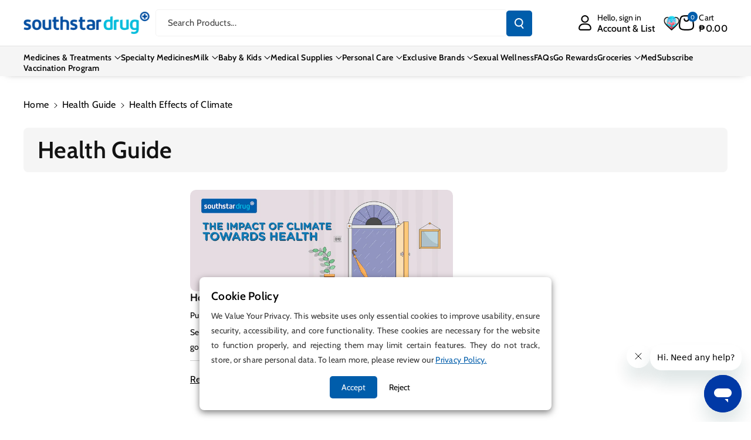

--- FILE ---
content_type: text/css
request_url: https://southstardrug.com.ph/cdn/shop/t/167/assets/component-slider.css?v=141544661294806707941756647552
body_size: 1225
content:
slider-component{--desktop-margin-left-first-item: max(5rem, calc((100vw - var(--page-width) + 10rem - var(--grid-desktop-horizontal-spacing)) / 2));position:relative;display:block}slider-component.slider-component-full-width{--desktop-margin-left-first-item: 1.5rem}.wb_home_sbtn{column-gap:15px}.slider-arrow--bottom .wb_home_sbtn .slider-button{color:rgba(var(--color-foreground))}.wb_home_sbtn .slider-button{color:rgba(var(--color-button-text));background:rgba(var(--color-button),var(--alpha-button-background));min-width:auto;min-height:auto;padding:0}.slider-button{color:rgba(var(--color-foreground),.75);background:transparent;border:none;cursor:pointer;width:calc(4.2rem + var(--buttons-border-width) * 2);height:calc(4.2rem + var(--buttons-border-width) * 2);display:flex;align-items:center;justify-content:center}.slider-button .icon{height:14px;width:14px}.slider-button--next .icon{transform:rotate(-90deg)}.slider-button--prev .icon{transform:rotate(90deg)}.slider-button--next .icon.slider__arrow{transform:rotate(0)}.slider-button--prev:not([disabled]):hover .icon.slider__arrow{transform:rotate(180deg) scale(1.1)}.slider-button--next:not([disabled]):hover .icon.slider__arrow{transform:rotate(0) scale(1.1)}.slider-button--prev .icon.slider__arrow{transform:rotate(180deg)}.slider-button--next:not([disabled]):hover .icon{transform:rotate(-90deg) scale(1.1)}.slider-button--prev:not([disabled]):hover .icon{transform:rotate(90deg) scale(1.1)}button.slider-button.slider-button--prev.slider-top--prev,button.slider-button.slider-button--next.slider-top--next{position:absolute;top:50%;background:rgba(var(--color-button),var(--alpha-button-background));color:rgb(var(--color-button-text));transition:.3s ease;opacity:1;text-align:center;z-index:1;min-width:4.4rem}button.slider-button.slider-button--prev.slider-top--prev{left:0}button.slider-button.slider-button--next.slider-top--next{right:0}button.slider-button.slider-button--prev.slider-top--prev[disabled],button.slider-button.slider-button--prev.slider-top--prev:before [disabled],button.slider-button.slider-button--next.slider-top--next[disabled],button.slider-button.slider-button--next.slider-top--next:before [disabled],.wb_home_sbtn.slider-buttons .slider-button:before [disabled],.wb_home_sbtn.slider-buttons .slider-button[disabled]{background:rgba(var(--color-button),.5);opacity:1;transition:opacity var(--duration-long) ease;-webkit-transition:opacity var(--duration-long) ease}.slider-arrow--inline button.slider-button.slider-button--prev.slider-top--prev[disabled],.slider-arrow--inline button.slider-button.slider-button--next.slider-top--next[disabled],.slider-arrow--inline .wb_home_sbtn.slider-buttons .slider-button[disabled]{background:rgba(var(--color-button),.5);opacity:0;transition:opacity var(--duration-long) ease;-webkit-transition:opacity var(--duration-long) ease}.slider-arrow--bottom button.slider-button.slider-button--prev.slider-top--prev,.slider-arrow--bottom button.slider-button.slider-button--next.slider-top--next,.slider-arrow--bottom .wb_home_sbtn .slider-button,.slider-arrow--bottom .wb_home_sbtn.slider-buttons .slider-button[disabled]{background:transparent}.wb_home_sbtn.slider-buttons .slider-button:not([disabled]) .icon{color:rgb(var(--color-button-text))}.wb_home_sbtn.slider-buttons .slider-button--next .icon{color:rgb(var(--color-button-text))}.slider-arrow--bottom .wb_home_sbtn.slider-buttons .slider-button:not([disabled]) .icon{color:rgb(var(--color-foreground))}.slider-arrow--bottom .wb_home_sbtn.slider-buttons .slider-button--next[disabled] .icon,.slider-arrow--bottom .wb_home_sbtn.slider-buttons .slider-button--prev[disabled] .icon{color:rgb(var(--color-foreground),.4)}.wb_home_sbtn.slider-buttons .slider-button.slider-button--next:not([disabled]):hover .icon,.wb_home_sbtn.slider-buttons .slider-button.slider-button--prev:not([disabled]):hover .icon{color:rgb(var(--color-button-hover-text))}.wb_home_sbtn.slider-buttons .slider-button:not([disabled]):hover .icon{color:rgb(var(--color-button-hover-text))}.wb_home_sbtn.slider-buttons .slider-button[disabled]{cursor:auto}.wb_home_sbtn .link{text-decoration:underline;min-height:auto}.slider-arrow--inline button.slider-button.slider-button--prev,.slider-arrow--inline button.slider-button.slider-button--next{position:absolute;top:50%;margin-top:-40px;background:rgba(var(--color-button),var(--alpha-button-background));color:rgb(var(--color-button-text));border-radius:var(--buttons-radius);transition:.3s ease;opacity:1;text-align:center;z-index:1;border-radius:var(--buttons-radius-outset)}.slider-arrow--inline button.slider-button.slider-button--prev{left:-22px}.slider-arrow--inline button.slider-button.slider-button--next{right:-22px}.slider-arrow--inline .relative{position:relative}@media screen and (max-width: 767px){slider-component.page-width{padding:0 1.5rem}}@media screen and (min-width: 768px) and (max-width: 992px){slider-component.page-width{padding:0 5rem}}@media screen and (max-width: 991px){.no-js slider-component .slider{padding-bottom:3rem}}.slider__slide{--focus-outline-padding: .5rem;--shadow-padding-top: calc((var(--shadow-vertical-offset) * -1 + var(--shadow-blur-radius)) * var(--shadow-visible));--shadow-padding-bottom: calc((var(--shadow-vertical-offset) + var(--shadow-blur-radius)) * var(--shadow-visible));scroll-snap-align:end;flex-shrink:0;padding-bottom:0}@media screen and (max-width: 767px){.slider.slider--mobile{position:relative;flex-wrap:inherit;overflow-x:auto;scroll-snap-type:x mandatory;scroll-behavior:smooth;scroll-padding-left:1.5rem;-webkit-overflow-scrolling:touch;margin-bottom:1rem}.slider--mobile:after{content:"";width:0;padding-left:1.5rem}.slider.slider--mobile .slider__slide{margin-bottom:0;padding-top:max(var(--focus-outline-padding),var(--shadow-padding-top));padding-bottom:max(var(--focus-outline-padding),var(--shadow-padding-bottom))}.slider.slider--mobile.contains-card--standard .slider__slide:not(.collection-list__item--no-media){padding-bottom:var(--focus-outline-padding)}.slider.slider--mobile.contains-content-container .slider__slide{--focus-outline-padding: 0rem}}@media screen and (min-width: 768px){.slider.slider--tablet-up{position:relative;flex-wrap:inherit;overflow-x:auto;scroll-snap-type:x mandatory;scroll-behavior:smooth;scroll-padding-left:1rem;-webkit-overflow-scrolling:touch}.slider.slider--tablet-up .slider__slide{margin-bottom:0}}@media screen and (max-width: 991px){.slider-arrow--inline button.slider-button.slider-button--prev{left:0}.slider-arrow--inline button.slider-button.slider-button--next{right:0}.slider-arrow--inline button.slider-button.slider-button--prev,.slider-arrow--inline button.slider-button.slider-button--next{top:49%}.slider.slider--tablet{position:relative;flex-wrap:inherit;overflow-x:auto;scroll-snap-type:x mandatory;scroll-behavior:smooth;scroll-padding-left:1.5rem;-webkit-overflow-scrolling:touch}.slider--tablet:after{content:"";width:0;padding-left:1.5rem;margin-left:calc(-1 * var(--grid-desktop-horizontal-spacing))}.slider.slider--tablet .slider__slide{margin-bottom:0}.slider.slider--tablet.contains-card--standard .slider__slide:not(.collection-list__item--no-media){padding-bottom:var(--focus-outline-padding)}.slider.slider--tablet.contains-content-container .slider__slide{--focus-outline-padding: 0rem}.slider-arrow--bottom .slider--desktop{margin-bottom:1rem}}.slider--everywhere{position:relative;flex-wrap:inherit;overflow-x:auto;scroll-snap-type:x mandatory;scroll-behavior:smooth;-webkit-overflow-scrolling:touch;margin-bottom:1rem}.slider.slider--everywhere .slider__slide{margin-bottom:0;scroll-snap-align:center}.slider-arrow--inline button.slider-button.slider-button--next:after{border-radius:var(--buttons-radius) 0 0 var(--buttons-radius)}.slider-arrow--inline button.slider-button.slider-button--prev:after{border-radius:0 var(--buttons-radius) var(--buttons-radius) 0}.slider-arrow--inline button.slider-button.slider-button--prev{left:0;border-radius:0 var(--buttons-radius-outset) var(--buttons-radius-outset) 0}.slider-arrow--inline button.slider-button.slider-button--next{right:0;border-radius:var(--buttons-radius-outset) 0 0 var(--buttons-radius-outset)}@media screen and (min-width: 992px){.slider--desktop{position:relative;flex-wrap:inherit;scroll-snap-type:x mandatory;scroll-behavior:smooth;-webkit-overflow-scrolling:touch;overflow-x:scroll;margin-bottom:0}.slider--desktop:after{display:none}.slider-component-full-width .slider--desktop{scroll-padding-left:1.5rem}.slider-component-full-width .slider--desktop .slider__slide:first-child{margin-left:1.5rem;scroll-margin-left:1.5rem}.slider-component-full-width .slider--desktop:after{content:"";padding-left:1.5rem}.slider.slider--desktop.contains-card--standard .slider__slide:not(.collection-list__item--no-media){padding-bottom:var(--focus-outline-padding)}.slider.slider--desktop.contains-content-container .slider__slide{--focus-outline-padding: 0rem}}@media (prefers-reduced-motion){.slider{scroll-behavior:auto}}.slider{scrollbar-color:rgb(var(--color-foreground)) rgba(var(--color-foreground),.04);-ms-overflow-style:none;scrollbar-width:none}.no-js .slider{-ms-overflow-style:auto;scrollbar-width:auto}.no-js .slider::-webkit-scrollbar{display:initial}.slider::-webkit-scrollbar{height:5px}.slider::-webkit-scrollbar-thumb{background-color:rgb(var(--color-foreground))}.slider::-webkit-scrollbar-track{background:rgba(var(--color-foreground),.1);border-radius:.4rem}.slider::-webkit-scrollbar{height:.4rem;width:.4rem;display:none}.slider-counter{display:flex;justify-content:center;min-width:4.4rem}@media screen and (min-width: 768px){.slider-counter--dots{margin:0 1.2rem}}.slider-counter__link{padding:.8rem}@media screen and (max-width: 767px){.slider-counter__link{padding:.7rem}}.slider-counter__link--dots .dot{width:1rem;height:1rem;border-radius:50%;border:.1rem solid rgba(var(--color-foreground),.5);padding:0;display:block}.slider-counter__link--active.slider-counter__link--dots .dot{background-color:rgb(var(--color-foreground));width:30px;border-radius:10px}@media screen and (forced-colors: active){.slider-counter__link--active.slider-counter__link--dots .dot{background-color:CanvasText}}.slider-counter__link--dots:not(.slider-counter__link--active):hover .dot{border-color:rgb(var(--color-foreground))}.slider-counter__link--dots .dot,.slider-counter__link--numbers{transition:transform .2s ease-in-out}.slider-counter__link--active.slider-counter__link--numbers,.slider-counter__link--dots:not(.slider-counter__link--active):hover .dot,.slider-counter__link--numbers:hover{transform:scale(1.1)}.slider-counter__link--numbers{color:rgba(var(--color-foreground),.5);text-decoration:none}.slider-counter__link--numbers:hover{color:rgb(var(--color-foreground))}.slider-counter__link--active.slider-counter__link--numbers{text-decoration:underline;color:rgb(var(--color-foreground))}.slider-buttons{display:flex;align-items:center;justify-content:center}slideshow-component .slideshow__controls.slider-buttons{display:unset;max-width:fit-content}slideshow-component .pagenation_align--center.slider-buttons{margin:0 auto}slideshow-component .pagenation_align--right.slider-buttons{margin:auto 0 auto auto}@media screen and (min-width: 992px){.slider:not(.slider--everywhere):not(.slider--desktop)+.slider-buttons{display:none}}@media screen and (max-width: 991px){.slider--desktop:not(.slider--tablet)+.slider-buttons{display:none}.slider-button{width:calc(3.2rem + var(--buttons-border-width) * 2);height:calc(3.2rem + var(--buttons-border-width) * 2)}.wb_home_sbtn{column-gap:5px}.wb_home_sbtn>a.button{min-width:calc(10rem + var(--buttons-border-width) * 2);min-height:calc(3.2rem + var(--buttons-border-width) * 2);padding:5px 8px}}@media screen and (min-width: 768px){.slider--mobile+.slider-buttons{display:none}.home-collect.over .slider-arrow--inline button.slider-button.slider-button--prev,.home-collect.over .slider-arrow--inline button.slider-button.slider-button--next{top:55%}}@media (max-width: 767px){.home-collect.over .slider-arrow--inline button.slider-button.slider-button--prev,.home-collect.over .slider-arrow--inline button.slider-button.slider-button--next{top:62%}}
/*# sourceMappingURL=/cdn/shop/t/167/assets/component-slider.css.map?v=141544661294806707941756647552 */


--- FILE ---
content_type: text/css
request_url: https://southstardrug.com.ph/cdn/shop/t/167/assets/component-article-card.css?v=175158596356338220481756647537
body_size: 112
content:
.blogimgnot{width:100%}.blog .article_tags_wrapper{margin-bottom:10px}.blog .articletags{margin-bottom:0}.article{display:flex;align-items:center}.article.grid__item{padding:0}.grid--peek .article-card{box-sizing:border-box}.article-card__image-wrapper>a{display:block}.article-card__title{text-decoration:none;word-break:break-word}.article-card__title a:after{bottom:0;content:"";height:100%;left:0;position:absolute;right:0;top:0;width:100%;z-index:1}.article-card__link.link{padding:0}.article-card__link{text-underline-offset:.3rem}.article-card .card__heading{margin-top:0;margin-bottom:10px;font-size:calc(var(--font-body-scale) * 18px);font-weight:var(--font-body-weight-semibold);line-height:normal}.card--standard .blog-articles .article-card .card__information,.card--standard .blog__posts .article-card .card__information{padding-left:2rem;padding-right:2rem}.article-card__info{margin-bottom:8px;display:flex;justify-content:space-between;line-height:normal;gap:5px}.article-card__excerpt{width:100%;margin-top:0;margin-bottom:10px;font-size:calc(var(--font-body-scale) * 14px)}.article-card__link:not(:only-child){margin-right:3rem}.article-card__image--small .ratio:before{padding-bottom:11rem}.article-card__image--medium .ratio:before{padding-bottom:22rem}.article-card__image--large .ratio:before{padding-bottom:33rem}.articletags{font-weight:var(--font-body-weight-semibold);margin-bottom:10px;display:inline-block;margin-right:5px;color:rgb(var(--color-link-hover));border-radius:var(--buttons-radius)}.articletags:hover{color:rgb(var(--color-foreground))}.article-card .blog__read_more .link.underlined-link{text-underline-offset:2px;color:rgb(var(--color-foreground))}.article-card .blog__read_more .link.underlined-link:hover{color:rgb(var(--color-link-hover))}.article-card .card__heading .blogtitle{display:block;display:-webkit-box;-webkit-line-clamp:2;-webkit-box-orient:vertical;overflow:hidden}.article-card-wrapper .card__content{height:100%;display:flex;flex-direction:column;justify-content:space-between}.wb_author,.wb_date,.articletags,.article-card__footer{font-size:calc(var(--font-body-scale) * 14px)}.wb_author{font-weight:var(--font-body-weight)}@media screen and (min-width: 768px){.article-card__image--small .ratio:before{padding-bottom:14.3rem}.article-card__image--medium .ratio:before{padding-bottom:21.9rem}.article-card__image--large .ratio:before{padding-bottom:27.5rem}}@media screen and (min-width: 992px){.article-card__link:not(:only-child){margin-right:4rem}.article-card__image--small .ratio:before{padding-bottom:17.7rem}.article-card__image--medium .ratio:before{padding-bottom:30.7rem}.article-card__image--large .ratio:before{padding-bottom:40.7rem}}@media (max-width: 1199px){.article-card .card__heading{font-size:calc(var(--font-heading-scale) * 16px)}}@media (max-width: 767px){.articletags{margin-bottom:15px}.article-card .card__heading{margin-bottom:12px}}@media (max-width: 991px){.wb_author,.wb_date,.articletags,.on_img_wb_date,.article-card__footer{font-size:calc(var(--font-body-scale) * 12px)}}@supports not (inset: 10px){.articles-wrapper.grid{margin:0 0 5rem}@media screen and (min-width: 768px){.articles-wrapper.grid{margin-bottom:7rem}}}
/*# sourceMappingURL=/cdn/shop/t/167/assets/component-article-card.css.map?v=175158596356338220481756647537 */


--- FILE ---
content_type: text/css
request_url: https://southstardrug.com.ph/cdn/shop/t/167/assets/section-main-blog.css?v=71638567463627101911756647582
body_size: 116
content:
.blog-articles{display:grid;grid-gap:1rem;column-gap:var(--grid-mobile-horizontal-spacing);row-gap:var(--grid-mobile-vertical-spacing)}.blog-articles .card-wrapper{width:100%}@media (min-width:992px){.toggle-button,.blog-sildebar .title-wrapper-with-link{display:none}}@media (max-width:991px){.sidebar{position:fixed;top:0;left:0;height:100%;width:300px!important;padding:15px;background-color:rgb(var(--color-background));transition:transform .3s;z-index:99}.sidebar{transform:translate(-300px);margin-left:-15px}.sidebar.active{transform:translate(0);margin-left:0;overflow-y:scroll}.toggle-button{position:fixed;top:50%;z-index:2;left:0;background:var(--white-color);border:var(--buttons-border-width) solid rgba(var(--color-button-text),var(--buttons-border-opacity));padding:15px;box-shadow:0 2px 7px rgba(var(--color-shadow),.4)}.toggle-button svg{color:var(--black-color)}.sidebar .title-wrapper-with-link{padding:0}.sidebar-close{display:inline-block;padding:0;min-width:4.4rem;min-height:4.4rem;box-shadow:0 0 0 .2rem rgba(var(--color-button),0);color:rgb(var(--color-foreground));background-color:transparent;border:none;cursor:pointer;border-radius:var(--buttons-radius);position:absolute;right:5px}.blog_slidebar_overlay{position:fixed;top:0;right:0;left:0;bottom:0;background:#00000080;z-index:9;opacity:0;visibility:hidden}.sidebar.active~.blog_slidebar_overlay{opacity:1;visibility:visible}}@media (max-width:767px){.blog-articles .article-card__info{display:flex;flex-wrap:wrap}.blog-articles.blog-articles--grid{grid-template-columns:1fr 1fr}}@media (max-width:575px){.blog-articles.blog-articles--grid{grid-template-columns:1fr}}@media (min-width: 576px) and (max-width:767px){.blog-articles--collage.grid--3-col-desktop>*:nth-child(3n+1),.blog-articles--collage.grid--4-col-desktop>*:nth-child(3n+1){grid-column:span 2}}@media (min-width:575px){.blog-articles--collage.grid--2-col-desktop>*:nth-child(3n+1){grid-column:span 2}}@media (min-width: 768px) and (max-width:991px){.blog-articles.blog-articles--grid:not(.grid--2-col-desktop){grid-template-columns:1fr 1fr 1fr;column-gap:var(--grid-desktop-horizontal-spacing);row-gap:var(--grid-desktop-vertical-spacing)}.blog-articles.blog-articles--grid.grid--2-col-desktop{grid-template-columns:1fr 1fr}.blog-articles--collage.grid--3-col-desktop>*:nth-child(4n+1),.blog-articles--collage.grid--4-col-desktop>*:nth-child(4n+1){grid-column:span 3}.blog-articles--collage.grid--4-col-desktop>*:nth-child(4n+1) .article-card__image--small .ratio:before,.blog-articles--collage.grid--3-col-desktop>*:nth-child(4n+1) .article-card__image--small .ratio:before,.blog-articles--collage.grid--2-col-desktop>*:nth-child(3n+1) .article-card__image--small .ratio:before{padding-bottom:22rem}.blog-articles--collage.grid--4-col-desktop>*:nth-child(4n+1) .article-card__image--medium .ratio:before,.blog-articles--collage.grid--3-col-desktop>*:nth-child(4n+1) .article-card__image--medium .ratio:before,.blog-articles--collage.grid--2-col-desktop>*:nth-child(3n+1) .article-card__image--medium .ratio:before{padding-bottom:44rem}.blog-articles--collage.grid--4-col-desktop>*:nth-child(4n+1) .article-card__image--large .ratio:before,.blog-articles--collage.grid--3-col-desktop>*:nth-child(4n+1) .article-card__image--large .ratio:before,.blog-articles--collage.grid--2-col-desktop>*:nth-child(3n+1) .article-card__image--large .ratio:before{padding-bottom:66rem}}@media (min-width: 992px){.blog-articles--collage.grid--4-col-desktop>*:nth-child(5n+1) .article-card__image--small .ratio:before,.blog-articles--collage.grid--3-col-desktop>*:nth-child(4n+1) .article-card__image--small .ratio:before,.blog-articles--collage.grid--2-col-desktop>*:nth-child(3n+1) .article-card__image--small .ratio:before{padding-bottom:27.5rem}.blog-articles--collage.grid--4-col-desktop>*:nth-child(5n+1) .article-card__image--medium .ratio:before,.blog-articles--collage.grid--3-col-desktop>*:nth-child(4n+1) .article-card__image--medium .ratio:before,.blog-articles--collage.grid--2-col-desktop>*:nth-child(3n+1) .article-card__image--medium .ratio:before{padding-bottom:55rem}.blog-articles--collage.grid--4-col-desktop>*:nth-child(5n+1) .article-card__image--large .ratio:before,.blog-articles--collage.grid--3-col-desktop>*:nth-child(4n+1) .article-card__image--large .ratio:before,.blog-articles--collage.grid--2-col-desktop>*:nth-child(3n+1) .article-card__image--large .ratio:before{padding-bottom:82.5rem}.blog-articles{column-gap:var(--grid-desktop-horizontal-spacing);row-gap:var(--grid-desktop-vertical-spacing)}.blog-articles.blog-articles--grid.grid--2-col-desktop{grid-template-columns:1fr 1fr}.blog-articles.blog-articles--grid.grid--3-col-desktop{grid-template-columns:1fr 1fr 1fr}.blog-articles.blog-articles--grid.grid--4-col-desktop{grid-template-columns:1fr 1fr 1fr 1fr}.blog-articles--collage.grid--4-col-desktop>*:nth-child(5n+1){grid-column:span 4}.blog-articles--collage.grid--3-col-desktop>*:nth-child(4n+1){grid-column:span 3}}
/*# sourceMappingURL=/cdn/shop/t/167/assets/section-main-blog.css.map?v=71638567463627101911756647582 */


--- FILE ---
content_type: text/css
request_url: https://southstardrug.com.ph/cdn/shop/t/167/assets/section-featured-blog.css?v=98934322779536034481756647579
body_size: 602
content:
.blog .flex_direction--row .card__content{padding:15px}.blog-placeholder{margin:0 1.5rem;background:rgb(var(--color-background))}.blog-placeholder__content{padding:3rem;background:rgba(var(--color-foreground),.04)}.blog-placeholder .placeholder{position:relative}.blog-placeholder h2{margin:0}.wb_date{font-weight:var(--font-body-weight-medium)}.article-card-wrapper .card__information p{font-size:calc(var(--font-body-scale) * 14px);line-height:normal}.blog__read_more{display:flex;align-items:var(--text-alignment);justify-content:space-between;padding-top:10px;border-top:1px solid rgba(var(--color-foreground),.2);gap:10px;align-items:center}.blog__read_more a.button{text-align:center}.blog__posts .card-wrapper .card.article-card{gap:10px}.blog-placeholder .rte-width{margin-top:1.2rem;color:rgba(var(--color-foreground),.75)}.blog__title{margin:0}.background-secondary .blog-placeholder__content{background-color:rgb(var(--color-background))}.blog__posts .card-wrapper{width:100%}.blog__button{margin-top:3rem}.blog .card__information{margin-bottom:0;line-height:normal}.blog .card--standard.card--text.article-card>.card__content{padding:0}.blog .card--standard.card--text.article-card>.card__content .card__information{display:block}.card--card.flex_direction--row{gap:0}.on_img_wb_date{font-size:calc(var(--font-body-scale) * 14px);text-transform:uppercase;font-weight:var(--font-body-weight-semibold);position:absolute;background:rgba(var(--color-background),.8);border-radius:var(--buttons-radius);padding:2px 20px;margin:10px}.on_img_wb_date.date_on_image{position:unset;width:fit-content;margin-bottom:0;background:rgba(var(--color-foreground),.7);color:rgba(var(--color-background))}.flex_direction--row .on_img_wb_date{line-height:1.2;padding:10px 20px}.main-blog .mainblogs{display:flex;column-gap:var(--grid-desktop-horizontal-spacing);row-gap:var(--grid-desktop-vertical-spacing)}.mainsidebar .blog-sildebar.right{order:1;text-align:left}.mainsidebar .blog-sildebar{width:31%}.mainsidebar .blog-articles,.mainsidebar .block_wrapper{width:70%}.mainsidebar .blog-articles.grid--1-col-desktop{flex:100%;max-width:100%}.blog-articles{height:100%}.mainblogs .blog-articles{width:100%}.blog-heading-wrapper h2 span{position:relative;font-size:calc(var(--font-heading-scale) * 1.8rem);line-height:normal}.blog-heading-wrapper h2{line-height:24px;margin-bottom:28px}.blog-sildebar .sidebar>div{margin-bottom:30px}.blog-sildebar .mobile-drawer .title-wrapper-with-link{position:sticky;top:-16px;z-index:1;background:#fff;padding:12px 0;border-radius:0}.main-blog .blog-sildebar .sidebar>div:last-child{margin-bottom:0}.blog-sildebar .blog-productcard .card{display:flex;flex-direction:row;padding:10px}.blog-sildebar .blog-productcard .wbproductdes,.blog-sildebar .blog-productcard .card-information{text-align:left}.blog-sildebar .card__inner,.recent-posts-list li img{width:30%;height:100%}.blog-sildebar .card__content,.recent-posts-list li>div{width:70%;padding:0 14px}.blog-productcard{padding:0;margin-bottom:15px}.blog-Products .blog-productcard:last-child{margin-bottom:0}.blog-sildebar .wbproduct-container .wbproductdes .price{font-size:calc(var(--font-body-scale) * 14px)}.blog-sildebar .card__heading{font-size:calc(var(--font-body-scale) * 15px);margin:0}.blog-sildebar li{list-style-type:none;display:flex;align-items:center;margin-bottom:15px;padding:5px 5px 5px 0;flex-wrap:wrap}.blog-post .recent-posts-list li:last-child{margin:0}.blog-sildebar ul{padding-left:0}.article_tags_wrapper li a{border:1px solid;border-radius:var(--buttons-radius);padding:3px 15px;margin:0 5px 3px 0;font-size:calc(var(--font-body-scale) * 14px)}.blog-sildebar .article_tags_wrapper li{font-size:0px}.blog-categories a{text-decoration:none;position:relative}.blog-instagram img{border-radius:calc(var(--media-radius) - var(--media-border-width))}.blog-categories p{margin:0;position:relative;padding-left:16px;word-break:break-word}.blog-categories p:before{content:"-";position:absolute;left:0;font-size:20px;top:-5px}.recent-posts-list h2,.recent-posts-list h2 a{font-size:calc(var(--font-heading-scale) * 1.5rem);text-decoration:none}.recent-posts-list div p{font-size:calc(var(--font-body-scale) * 14px);margin:0;line-height:normal}.blog-instagram li div p{font-size:calc(var(--font-body-scale) * 14px);margin:0}.blog-heading-wrapper .heading,.main-blog .title--primary,.article-template .previous_next_buttons{padding:12px 24px}.main-blog .title--primary{margin:1rem 0 3rem}@media (min-width: 992px) and (max-width: 1199px){.blog .wbblg--row.grid--3-col-tablet .grid__item{width:calc(50% - var(--grid-desktop-horizontal-spacing) * 1 / 2);max-width:calc(50% - var(--grid-desktop-horizontal-spacing) * 1 / 2)}}@media (max-width: 992px){.blog-sildebar .card__heading{font-size:calc(var(--font-body-scale) * 14px)}.blog-sildebar .wbproduct-container .wbproductdes .price,.recent-posts-list div p{font-size:calc(var(--font-body-scale) * 12px)}.recent-posts-list h2,.recent-posts-list h2 a{font-size:calc(var(--font-heading-scale) * 1.4rem)}.blog-categories a{font-size:calc(var(--font-body-scale) * 14px)}.article_tags_wrapper li a{padding:2px 12px;font-size:calc(var(--font-body-scale) * 12px)}}@media (max-width: 991px){.blog .wbblg--row.grid--3-col-tablet .grid__item{width:100%;max-width:100%}.mainsidebar .block_wrapper,.mainsidebar .blog-sildebar,.mainsidebar .blog-articles{width:100%}.mainsidebar .blog-sildebar{order:1}.blog-heading-wrapper .heading,.main-blog .title--primary,.article-template .previous_next_buttons{padding:12px}.blog-heading-wrapper h2{line-height:18px;margin-bottom:20px}.main-blog .mainblogs{display:grid}.main-blog .blog__read_more .link{font-size:calc(var(--font-body-scale) * 14px)}}@media screen and (min-width: 768px){.blog-placeholder{text-align:center;width:50%;margin:0}.blog__button{margin-top:5rem}}@supports not (inset: 10px){@media screen and (min-width: 768px){.blog__posts .article+.article{margin-left:var(--grid-desktop-horizontal-spacing)}}}@media (max-width: 991px){.blog .flex_direction--row .card__content{padding:10px}}@media (max-width: 767px){.on_img_wb_date{font-size:calc(var(--font-body-scale) * 12px)}.blog .flex_direction--row .blog__read_more{padding-top:5px}.blog .flex_direction--row.article-card .card__heading{margin-bottom:8px}.blog .flex_direction--row .article_tags_wrapper{margin-bottom:6px}}
/*# sourceMappingURL=/cdn/shop/t/167/assets/section-featured-blog.css.map?v=98934322779536034481756647579 */


--- FILE ---
content_type: text/javascript
request_url: https://southstardrug.com.ph/cdn/shop/t/167/assets/popup.js?v=148327200806662829821756647567
body_size: 1061
content:
"use strict";document.addEventListener("DOMContentLoaded",()=>{var adpPopup={};(function(){var $this;adpPopup={sPrevious:window.scrollY,sDirection:"down",init:function(){$this=this,$this.popupInit(),$this.setupEvents()},setupEvents:function(){document.addEventListener("click",$this.handleButtonClick),document.addEventListener("keyup",$this.handleKeyPress),document.addEventListener("click",$this.handleOverlayClick)},popupInit:function(){document.addEventListener("scroll",$this.updateScrollDirection);var popups=document.querySelectorAll(".popup");popups.length&&popups.forEach($this.setupPopup)},updateScrollDirection:function(){let scrollCurrent=window.scrollY;$this.sDirection=scrollCurrent>$this.sPrevious?"down":"up",$this.sPrevious=scrollCurrent},setupPopup:function(popup,index){$this.isAllowPopup(popup)&&$this.openTriggerPopup(popup)},handleButtonClick:function(e){const target=e.target;(target.classList.contains("popup-close")||target.closest(".popup-close"))&&$this.closePopup(target),(target.classList.contains("popup-accept")||target.closest(".popup-accept"))&&($this.acceptPopup(target),$this.closePopup(target))},handleKeyPress:function(e){e.key==="Escape"&&$this.closePopupsByAttribute("data-esc-close"),e.key==="F4"&&$this.closePopupsByAttribute("data-f4-close")},handleOverlayClick:function(e){e.target.classList.contains("popup-overlay")&&$this.closePopupsByAttribute("data-overlay-close")},setScrollDirection:function(){let scrollCurrent=window.scrollY;$this.sDirection=scrollCurrent>$this.sPrevious?"down":"up",$this.sPrevious=scrollCurrent},closePopupsByAttribute:function(attribute){var closeItems=document.querySelectorAll(`.popup-open[${attribute}="true"]`);closeItems.forEach($this.closePopup)},isAllowPopup:function(popup){let limitDisplay=parseInt(popup.dataset.limitDisplay||0),limitDisplayCookie=parseInt($this.getCookie("popup-"+popup.dataset.id));return!(limitDisplay&&limitDisplayCookie&&limitDisplayCookie>=limitDisplay)},openTriggerPopup:function(e){let popup=e.originalEvent?this:e;var trigger=popup.dataset.openTrigger;if(trigger==="delay"&&setTimeout(()=>$this.openPopup(popup),popup.dataset.openDelayNumber*1e3),trigger==="exit"){var showExit=!0;document.addEventListener("mousemove",function(event){var scroll=window.pageYOffset||document.documentElement.scrollTop;event.pageY-scroll<7&&showExit&&($this.openPopup(popup),showExit=!1)})}if(trigger==="scroll"){var pointScrollType=popup.dataset.openScrollType,pointScrollPosition=parseFloat(popup.dataset.openScrollPosition);document.addEventListener("scroll",()=>{(pointScrollType==="px"?window.scrollY>=pointScrollPosition:$this.getScrollPercent()>=pointScrollPosition)&&$this.openPopup(popup)})}},closeTriggerPopup:function(e){let popup=e.originalEvent?this:e;var trigger=popup.dataset.closeTrigger;if(trigger==="delay"&&setTimeout(()=>$this.closePopup(popup),popup.dataset.closeDelayNumber*1e3),trigger==="scroll"){var pointScrollType=popup.dataset.closeScrollType,pointScrollPosition=parseFloat(popup.dataset.closeScrollPosition),initScrollPx=parseFloat(popup.dataset.initScrollPx),initScrollPercent=parseFloat(popup.dataset.initScrollPercent);document.addEventListener("scroll",()=>{const scrollConditionUp=pointScrollType==="px"&&$this.sDirection==="up"&&window.scrollY<initScrollPx-pointScrollPosition,scrollConditionDown=pointScrollType==="px"&&$this.sDirection==="down"&&window.scrollY>=initScrollPx+pointScrollPosition,scrollConditionPercentUp=pointScrollType==="%"&&$this.sDirection==="up"&&$this.getScrollPercent()<initScrollPercent-pointScrollPosition,scrollConditionPercentDown=pointScrollType==="%"&&$this.sDirection==="down"&&$this.getScrollPercent()>=initScrollPercent+pointScrollPosition;(scrollConditionUp||scrollConditionDown||scrollConditionPercentUp||scrollConditionPercentDown)&&$this.closePopup(popup)})}},openPopup:function(popup){popup.getAttribute("data-body-scroll-disable")!==null&&popup.getAttribute("data-body-scroll-disable")=="true"&&document.body.classList.add("popup-scroll-hidden");let limit=parseInt($this.getCookie("popup-"+popup.dataset.id)||0)+1;if($this.setCookie("popup-"+popup.dataset.id,limit,{expires:popup.dataset.limitLifetime}),popup.classList.contains("popup-open")||popup.classList.contains("popup-already-opened"))return;popup.classList.add("popup-open"),popup.dataset.initScrollPx=window.scrollY,popup.dataset.initScrollPercent=$this.getScrollPercent();let animation=popup.dataset.openAnimation;$this.applyAnimation(popup,animation),$this.closeTriggerPopup(popup)},closePopup:function(event){const popup=(event.originalEvent?this:event).closest(".popup"),exitAnimation=popup.dataset.exitAnimation,animationCallback=()=>{popup.classList.add("popup-already-opened"),document.body.classList.add("popup-scroll-hidden-overhide"),popup.classList.remove("popup-open"),document.body.classList.remove("popup-scroll-hidden")};$this.applyAnimation(popup,exitAnimation,animationCallback)},acceptPopup:function(popup){$this.setCookie("popup-accept-"+popup.dataset.id,1,{expires:360})},applyAnimation:function(popup,name,callback){var overlayName=typeof callback=="function"?"popupExitFade":"popupOpenFade";popup.nextSibling!==null&&popup.nextSibling.classList.add("popup-animated",overlayName),["webkitAnimationEnd","mozAnimationEnd","MSAnimationEnd","oanimationend","animationend"].forEach(event=>{popup.addEventListener(event,function(){this.classList.remove("popup-animated",overlayName)},{once:!0})}),popup.querySelector(".popup-wrap").classList.add("popup-animated",name),["webkitAnimationEnd","mozAnimationEnd","MSAnimationEnd","oanimationend","animationend"].forEach(event=>{popup.addEventListener(event,function(){this.classList.remove("popup-animated",name),typeof callback=="function"&&callback()},{once:!0})})},getCookie:function(name){var matches=document.cookie.match(new RegExp("(?:^|; )"+name.replace(/([\.$?*|{}\(\)\[\]\\\/\+^])/g,"\\$1")+"=([^;]*)"));return matches?decodeURIComponent(matches[1]):void 0},setCookie:function(name,value,options){options=options||{},options.path=options.path??"/",typeof options.expires=="number"&&options.expires>0&&(options.expires=new Date(Date.now()+options.expires*24*60*60*1e3).toUTCString()),value=encodeURIComponent(value);var updatedCookie=`${name}=${value}`;for(var[propName,propValue]of Object.entries(options))typeof propValue!="boolean"?updatedCookie+=`; ${propName}=${propValue}`:propValue&&(updatedCookie+=`; ${propName}`);document.cookie=updatedCookie},getScrollPercent:function(){var h=document.documentElement,b=document.body,st="scrollTop",sh="scrollHeight";return(h[st]||b[st])/((h[sh]||b[sh])-h.clientHeight)*100}}})(),adpPopup.init(),document.addEventListener("shopify:section:load",adpPopup.init),document.addEventListener("shopify:section:unload",function(){document.body.classList.remove("popup-scroll-hidden")})});
//# sourceMappingURL=/cdn/shop/t/167/assets/popup.js.map?v=148327200806662829821756647567


--- FILE ---
content_type: text/javascript
request_url: https://cdn.boostcommerce.io/widget-integration/theme/customization/south-star-drug.myshopify.com/H8tGecVUfv/customization-1741175018552.js
body_size: 318
content:
/*********************** Custom JS for Boost AI Search & Discovery  ************************/
async function getCartElement(section_id, getElement, setElement) {
    const url = `https://southstardrug.com.ph/cart?section_id=${section_id}`;
    const response = await fetch(url);
    if (response.ok) {
        const responseBody = await response.text();
        const document_cart = new DOMParser().parseFromString(responseBody, "text/html");
        const cartElement = document_cart.querySelector(getElement);
        const cartSetElement = document.querySelector(setElement); 
        if (cartSetElement) {
            cartSetElement.innerHTML = cartElement.innerHTML
        }
        const cartDrawer = document.querySelector('cart-drawer');
        cartDrawer.classList.add('active');
        cartDrawer.classList.remove('is-empty');
        document.body.classList.add('cart__open');

        // sub-cart drawer
        const subCartDrawer = document.querySelector('subcart-drawer');
        subCartDrawer.classList.add('active');
        
        setTimeout(() => {
            cartDrawer.classList.remove('active');
            document.body.classList.remove('cart__open');
        }, 5000);
        return cartElement;
    } else {
        throw new Error("The response was not successful.");
    }
}

const afterAddToCart = (context, data) => {
    getCartElement('cart-drawer', 'cart-drawer ', 'cart-drawer');
    getCartElement('cart-icon-bubble', '.shopify-section', '#cart-icon-bubble');
}
boostWidgetIntegration.regisCustomization(afterAddToCart);